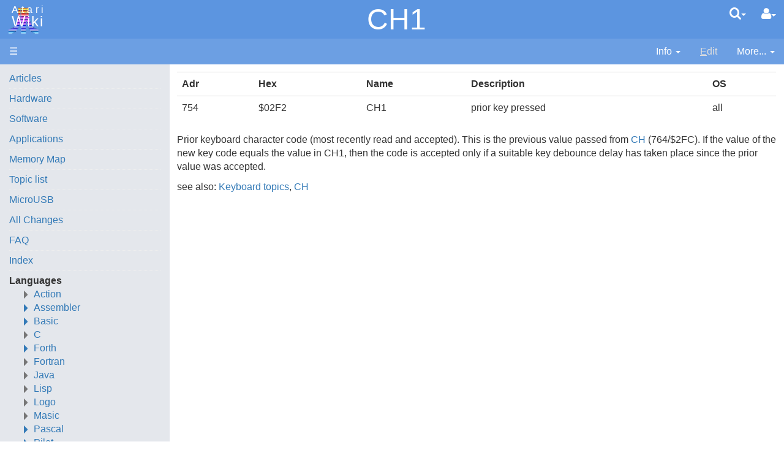

--- FILE ---
content_type: text/html;charset=UTF-8
request_url: https://atariwiki.org/wiki/Wiki.jsp?page=CH1
body_size: 6139
content:
<!doctype html>
<html lang="en" name="top">
  <head>

  <title>
    AtariWiki V3.1: CH1</title>
  <meta charset="UTF-8">
<meta http-equiv="x-ua-compatible" content="ie=edge" />
<meta name="viewport" content="width=device-width, initial-scale=1">
<meta name="author" content="Florian Dingler">
  <meta name="description" content="Page version 2, last modified by Florian Dingler, on " />
  <script type="text/javascript">//<![CDATA[
var LocalizedStrings = {
"javascript.dialog.styles":"Additional Styles",
"javascript.sbox.clone.suffix":"-New",
"javascript.sbox.clone":"Clone this page",
"javascript.slimbox.remoteRequest":"Remote Request {0} of {1}",
"javascript.dialog.plugin":"Plugin",
"javascript.preview.zone":"Preview Zone",
"javascript.filter.all":"( All )",
"javascript.group.validName":"Please provide a valid name for the new Group",
"javascript.dialog.permission":"Page Permission",
"javascript.slimbox.next":"Next&raquo;",
"javascript.broken.image":"Content unavailable! (broken link)",
"javascript.slimbox.previous":"&laquo;Previous",
"javascript.dialog.confirm":"Confirm",
"javascript.favs.show":"Click to show Favorites",
"javascript.slimbox.close":"Close &#215;",
"javascript.dialog.link.attributes":"Wiki Link Attributes",
"javascript.prefs.areyousure":"Without clicking the Save User Preferences button, your changes will be lost. Are you sure you want to exit this page?",
"javascript.edit.findandreplace.nomatch":"No match found!",
"javascript.tip.default.title":"More...",
"javascript.sbox.create":"Create {0}",
"javascript.collapse":"Click to collapse",
"javascript.slimbox.size":"Size: {0}px x {1}px",
"javascript.slimbox.error":"<h2>Error</h2>There was a problem with your request.<br />Please try again",
"javascript.dialog.toc.options":"TOC options",
"javascript.sort.ascending":"Ascending order. Click to reverse sort order",
"javascript.sbox.clearrecent":"Clear Recent Searches",
"javascript.sectionediting.label":"Section Overview",
"javascript.dialog.cancel":"Cancel",
"javascript.edit.areyousure":"Without clicking the Save button, your changes will be lost. Are you sure you want to exit this page?",
"javascript.edit.toolbar.makeSelection":"Please make first a selection.",
"javascript.category.title":"Click to show category [{0}] ...",
"javascript.dialog.principal":"Roles, Groups or Users",
"javascript.dialog.character.entities":"Character entities",
"javascript.slimbox.info":"Image {0} of {1}",
"javascript.slimbox.directLink":"Direct Link to the target",
"javascript.filter.hint":"Enter filter pattern (esc to clear)",
"javascript.favs.hide":"Click to hide Favorites",
"javascript.slimbox.btn":"Click to view {0}",
"javascript.tablefilter":"Filter Table Content",
"javascript.sort.click":"Click to sort",
"javascript.edit.startOfPage":"( Start of page )",
"javascript.quick.edit":"Edit this section",
"javascript.slimbox.caption":"Direct link to {0}",
"javascript.edit.resize":"Drag to resize the text area",
"javascript.edit.allsections":"( All )",
"javascript.sort.descending":"Descending order. Click to reverse sort order",
"javascript.expand":"Click to expand",
"javascript.slimbox.close.title":"Close [Esc]"
};


String.I18N = LocalizedStrings;
String.I18N.PREFIX = "javascript.";
//]]></script>

<link rel="stylesheet" type="text/css" media="screen, projection, print" id="main-stylesheet"
     href="/wiki/templates/atariwiki/haddock.css" />

<link rel="stylesheet" type="text/css" media="screen, projection, print" id="main-stylesheet"
     href="/wiki/templates/atariwiki/atariwiki.css" />

<!-- INCLUDERESOURCES (stylesheet) -->
<!-- INCLUDERESOURCES (inlinecss) -->
<script src="/wiki/scripts/haddock.js"></script>

<!-- INCLUDERESOURCES (script) -->
<meta name="wikiContext" content='view' />
<meta name="wikiBaseUrl" content='/wiki' />
<meta name="wikiPageUrl" content='/wiki/Wiki.jsp?page=%23%24%25' />
<meta name="wikiEditUrl" content='/wiki/Edit.jsp?page=%23%24%25' />
<meta name="wikiCloneUrl" content='/wiki/Edit.jsp?page=%23%24%25&clone=CH1' />
<meta name="wikiJsonUrl" content='/wiki/ajax' /><meta name="wikiPageName" content='CH1' /><meta name="wikiUserName" content="172.42.1.105" />
<meta name="wikiTemplateUrl" content='/wiki/templates/atariwiki/' />
<meta name="wikiApplicationName" content='AtariWiki V3.1' />
<meta name="wikiCsrfProtection" content='2a43150f-4f53-438b-acf3-5f317ea2ec9a'/><meta name="wikiXHRSearch" content='/wiki/templates/atariwiki/../default/AJAXSearch.jsp' />
<meta name="wikiXHRPreview" content='/wiki/templates/atariwiki/../default/AJAXPreview.jsp' />
<meta name="wikiXHRCategories" content='/wiki/templates/atariwiki/../default/AJAXCategories.jsp' />
<meta name="wikiXHRHtml2Markup" content='/wiki/XHRHtml2Markup.jsp' />
<meta name="wikiXHRMarkup2Wysiwyg" content='/wiki/XHRMarkup2Wysiwyg.jsp' />

<script type="text/javascript">//<![CDATA[
/* INCLUDERESOURCES (jsfunction) */

//]]></script>

<link rel="search" href="/wiki/Wiki.jsp?page=Search"
    title='Search AtariWiki V3.1' />
<link rel="help"   href="/wiki/Wiki.jsp?page=TextFormattingRules"
    title="Help" />
<link rel="start"  href="/wiki/Wiki.jsp?page=No%20such%20variable%3A%20No%20variable%20jspwiki.frontPage%20defined." title="Front page" />
<link rel="alternate stylesheet" type="text/css" href="/wiki/templates/atariwiki/haddock.css"
    title="Standard" />

<link rel="apple-touch-icon" sizes="180x180" href="favicons/apple-touch-icon.png">
<link rel="icon" type="image/png" sizes="32x32" href="favicons/favicon-32x32.png">
<link rel="icon" type="image/png" sizes="16x16" href="favicons/favicon-16x16.png">
<link rel="manifest" href="favicons/site.webmanifest">
<link rel="mask-icon" href="favicons/safari-pinned-tab.svg" color="#da532c">
<link rel="shortcut icon" href="favicons/favicon.ico">
<meta name="msapplication-TileColor" content="#da532c">
<meta name="msapplication-config" content="favicons/browserconfig.xml">
<meta name="theme-color" content="#ffffff">

<link rel="alternate" type="application/rss+xml" title="RSS wiki feed for the entire site." href="/wiki/rss.rdf" />
<link rel="alternate" type="application/rss+xml" title="RSS wiki feed for page AtariWiki V3.1: CH1." href="/wiki/rss.jsp?page=CH1&amp;mode=wiki" />
</head>

<body class="context-view">

<div class="container-fluid fav-left fixed-header">

  <div class="header">

  <div class="topline">

    <div class="cage pull-left" tabindex="0">

    <a class="logo pull-left"
        href="/wiki/Wiki.jsp?page=Main"
       title="Go to home page Main ">Atari<b>Wiki</b></a>

        </div>

    <div class="cage pull-right userbox user-anonymous" tabindex="0">

  <a href="#" aria-label="User Menu" class="btn">
    <span class="icon-user"></span><span class="caret"></span>
  </a>
  <ul class="dropdown-menu pull-right" data-hover-parent=".userbox">
    <li>
      <a class="wikipage" href="/wiki/Wiki.jsp?page=UserPreferences" accesskey="" title="" ><span class="icon-user"></span>
          G&#8217;day (anonymous guest)</a></li>

    <li class="divider"></li>

    <li class="dropdown-header">
      <a class="btn btn-default btn-block"  href="/wiki/UserPreferences.jsp?redirect=CH1">User Preferences</a><a class="btn btn-primary btn-block login"  href="/wiki/Login.jsp?redirect=CH1"><span class="icon-signin"></span> Log in</a><a class="btn btn-link btn-block register"  href="/wiki/Login.jsp?redirect=CH1&amp;tab=register">Register a new user!</a></li>
  </ul>
</div>
<form action="/wiki/Search.jsp"
  class="form-inline searchbox pull-right"
  id="searchForm" tabindex="0" role="search"
  accept-charset="UTF-8">

  <input type="hidden" name="X-XSRF-TOKEN" id="X-XSRF-TOKEN" value="2a43150f-4f53-438b-acf3-5f317ea2ec9a"/><a href="#" aria-label="Quick Search Menu" class="btn">
    <span class="icon-search"></span><span class="caret"></span>
  </a>
  <ul class="dropdown-menu" data-hover-parent=".searchbox">
    <li class="dropdown-header">
      <input type="text" size="20" class="form-control" name="query" id="query"
             placeholder="To search, type ahead" />
    </li>
    <li class="dropdown-header">
      <button type="submit"
              class="btn btn-primary btn-block" name="searchSubmit" id="searchSubmit"
  	          value="Go!"> For full search, hit enter...</button>
    </li>
    <li class="divider"></li>
    <li class="dropdown-header">Recent Searches</li>
    </ul>
</form>
<div class="pagename" title="CH1">
      <a href="#top" tabindex="-1">CH1</a></div>

  </div>
  <div class="navigation" role="navigation">

<ul class="nav nav-pills pull-left">
  <li id="menu"><a href="#"><!--&#x2261;-->&#9776;</a></li>

  </ul>

<ul class="nav nav-pills pull-right">

    <li id="info" tabindex="0" role="contentinfo">
      <a href="#" accessKey="i">
        <span class="icon-info-menu"></span>
        <span>Info</span>
        <span class="caret"></span></a>
    <ul class="dropdown-menu pull-right" data-hover-parent="li">
      <li class="dropdown-header">Version : <span class="badge">2</span></li>
      <li class="dropdown-header">Date Modified :
        <span>
        <a href="/wiki/Diff.jsp?page=CH1&amp;r1=2&amp;r2=1">03-Feb-2023 15:21</a></span>
      </li>
      <li class="dropdown-header">Author :
		Florian Dingler</li>
      <li class="dropdown-header">
        <a href='/wiki/rss.jsp?page=CH1&mode=wiki' class='feed' title='RSS feed for page CH1'>&nbsp;</a> </li>
      <li class="divider"></li>
      <li class="dropdown-header">
        <a class="btn btn-xs btn-default " tabindex="0"  href="/wiki/PageInfo.jsp?page=CH1">More Info...</a></li>
      <li class="dropdown-header">
        <a class="btn btn-xs btn-default disabled" tabindex="0"  href="/wiki/Upload.jsp?page=CH1"><span class="icon-paper-clip"></span>
          Attachments</a></li>
      <li class="divider"></li>
      <li class="dropdown-header">
        Reading time: 0.3 mins, 61 words</li>
      </ul>
  </li>
  <li id="edit"
	  class="disabled">
      <a accesskey="e"  href="/wiki/Edit.jsp?page=CH1"><span class="icon-pencil"></span>
          <span><span class='accesskey'>E</span>dit</span></a></li>
  <li id="more" tabindex="0">
    <a href="#">
        <span class="icon-ellipsis-v"></span>
        <span>More...</span>
        <span class="caret"></span>
    </a>
    <ul class="dropdown-menu pull-right" data-hover-parent="li">
      <li>
          <a class="slimbox-link"  href="/wiki/Wiki.jsp?page=CH1&amp;skin=raw">View Page Source</a></li>

        <li>
          <a class="interwiki"  href="/wiki/Wiki.jsp?page=CH1&amp;skin=reader">Show Reader View</a></li>

      <li class="divider "></li>
          <li class="more-menu"><ul><li><a class="wikipage" href="/wiki/Wiki.jsp?page=TextFormattingRules">Wiki-Texte formatieren</a>
</li><li><a class="wikipage" href="/wiki/Wiki.jsp?page=Statistics">Statistics</a>
</li><li><a class="wikipage" href="/wiki/Wiki.jsp?page=Index">Index</a>
</li></ul></li>

      </ul>
  </li>

</ul>

</div>

</div><div class="content active" data-toggle="li#menu"
                                       data-toggle-pref="Sidebar" >
    <div class="page" role="main">
      <div class="page-content ">

  <table class="wikitable" border="1"><tr class="odd"><th>Adr</th><th>Hex</th><th>Name</th><th>Description</th><th>OS</th></tr>
<tr><td>754</td><td>$02F2</td><td>CH1</td><td>prior key pressed</td><td>all</td></tr>
</table><p>Prior keyboard character code (most recently read and accepted). This is the previous value passed from <a class="wikipage" href="/wiki/Wiki.jsp?page=CH">CH</a> (764/$2FC). If the value of the new key code equals the value in CH1, then the code is accepted only if a suitable key debounce delay has taken place since the prior value was accepted.
</p>
<p>see also: <a class="wikipage" href="/wiki/Wiki.jsp?page=Keyboard_topics">Keyboard topics</a>, <a class="wikipage" href="/wiki/Wiki.jsp?page=CH">CH</a>
</p></div>
<div class="page-footer visible-print">
  This page (revision-2) was last changed on <a href="/wiki/Diff.jsp?page=CH1&amp;r1=2&amp;r2=1">03-Feb-2023 15:21</a> by Florian Dingler<a href='/wiki/rss.jsp?page=CH1&mode=wiki' class='feed' title='RSS feed for page CH1'>&nbsp;</a> <a href="#top" title="Go to top" class="btn">Top<span class="caret-up"></span></a>
  </div>
</div>
    <div class="sidebar">

  <div class="leftmenu">
    <a class="wikipage" href="/wiki/Wiki.jsp?page=Articles">Articles</a>
<hr />
<a class="wikipage" href="/wiki/Wiki.jsp?page=Articles#section-Articles-Hardware">Hardware</a>
<hr />
<a class="wikipage" href="/wiki/Wiki.jsp?page=Articles#section-Articles-Software">Software</a>
<hr />
<a class="wikipage" href="/wiki/Wiki.jsp?page=Articles#section-Articles-Applications">Applications</a>
<hr />
<a class="wikipage" href="/wiki/Wiki.jsp?page=Memory%20Map">Memory Map</a>
<hr />
<a class="wikipage" href="/wiki/Wiki.jsp?page=Topic%20list">Topic list</a>
<hr />
<a class="wikipage" href="/wiki/Wiki.jsp?page=MicroUSB">MicroUSB</a>
<hr />
<a class="wikipage" href="/wiki/Wiki.jsp?page=AllNews">All Changes</a>
<hr />
<a class="wikipage" href="/wiki/Wiki.jsp?page=FAQ">FAQ</a>
<hr />
<a class="wikipage" href="/wiki/Wiki.jsp?page=Index">Index</a>
<hr />
<b>Languages</b>
<div class="collapse">
<ul><li><a class="wikipage" href="/wiki/Wiki.jsp?page=Action">Action</a>
</li><li><a class="wikipage" href="/wiki/Wiki.jsp?page=Assembler">Assembler</a>
<ol><li><a class="wikipage" href="/wiki/Wiki.jsp?page=130XE%2B%20Makroassembler">130XE+ Makroassembler</a>
</li><li><a class="wikipage" href="/wiki/Wiki.jsp?page=A65%20Assembler">A65 Assembler</a>
</li><li><a class="wikipage" href="/wiki/Wiki.jsp?page=AMOEBA">AMOEBA</a>
</li><li><a class="wikipage" href="/wiki/Wiki.jsp?page=Alfasm">Alfasm</a>
</li><li><a class="wikipage" href="/wiki/Wiki.jsp?page=Atari%20Assembler%20Editor">Atari Assembler Editor</a>
</li><li><a class="wikipage" href="/wiki/Wiki.jsp?page=Atari%20Macro%20Assembler">Atari Macro Assembler</a>
</li><li><a class="wikipage" href="/wiki/Wiki.jsp?page=Atmas%20II">Atmas II</a>
</li><li><a class="wikipage" href="/wiki/Wiki.jsp?page=Atmas%20I">Atmas I</a>
</li><li><a class="wikipage" href="/wiki/Wiki.jsp?page=Bug65">BUG/65</a>
</li><li><a class="wikipage" href="/wiki/Wiki.jsp?page=Bibo%20Assembler">Bibo Assembler</a>
</li><li><a class="wikipage" href="/wiki/Wiki.jsp?page=DataSoft%20Datasm-65">DataSoft Datasm/65</a>
</li><li><a class="wikipage" href="/wiki/Wiki.jsp?page=DDT">Dunion's Debugging Tool (DDT)</a>
</li><li><a class="wikipage" href="/wiki/Wiki.jsp?page=EASMD">EASMD</a>
</li><li><a class="wikipage" href="/wiki/Wiki.jsp?page=Edit%206502">Edit 6502</a>
</li><li><a class="wikipage" href="/wiki/Wiki.jsp?page=Extended_DDT">Extended Dunion's Debugging Tool (ExDDT)</a>
</li><li><a class="wikipage" href="/wiki/Wiki.jsp?page=Mac65">MAC/65</a>
</li><li><a class="wikipage" href="/wiki/Wiki.jsp?page=MAE%20Assembler">MAE Assembler</a>
</li><li><a class="wikipage" href="/wiki/Wiki.jsp?page=Synapse%20Assembler">Synapse Assembler</a>
</li></ol></li><li><a class="wikipage" href="/wiki/Wiki.jsp?page=Basic">Basic</a>
<ol><li><a class="wikipage" href="/wiki/Wiki.jsp?page=Advan%20Basic">Advan Basic</a>
</li><li><a class="wikipage" href="/wiki/Wiki.jsp?page=Altirra%20Basic">Altirra Basic</a>
</li><li><a class="wikipage" href="/wiki/Wiki.jsp?page=Atari%20BASIC">Atari BASIC</a>
</li><li><a class="wikipage" href="/wiki/Wiki.jsp?page=Basic%20plus%20plus">Basic++</a>
</li><li><a class="wikipage" href="/wiki/Wiki.jsp?page=CTH-FastBasic">CTH-FastBasic</a>
</li><li><a class="wikipage" href="/wiki/Wiki.jsp?page=Enhancements%20to%20Basic%202.1">Enhancements to Basic 2.1</a>
</li><li><a class="wikipage" href="/wiki/Wiki.jsp?page=FastBasic">FastBasic</a>
</li><li><a class="wikipage" href="/wiki/Wiki.jsp?page=Hypra-Soft-Basic">Hypra-Soft-Basic</a>
</li><li><a class="wikipage" href="/wiki/Wiki.jsp?page=Microsoft%20Basic%20II">Microsoft Basic II</a>
</li><li><a class="wikipage" href="/wiki/Wiki.jsp?page=Microsoft%20Basic%20I">Microsoft Basic I</a>
</li><li><a class="wikipage" href="/wiki/Wiki.jsp?page=OSS%20Basic%20A%2B">OSS Basic A+</a>
</li><li><a class="wikipage" href="/wiki/Wiki.jsp?page=Basic%20XE">OSS Basic XE</a>
</li><li><a class="wikipage" href="/wiki/Wiki.jsp?page=Basic%20XL">OSS Basic XL</a>
</li><li><a class="wikipage" href="/wiki/Wiki.jsp?page=OSS%20Integer%20Basic">OSS Integer Basic</a>
</li><li><a class="wikipage" href="/wiki/Wiki.jsp?page=Turbo-BASIC%20XL">Turbo-BASIC XL</a>
</li><li><a class="wikipage" href="/wiki/Wiki.jsp?page=U-Basic">U-Basic</a>
</li></ol></li><li><a class="wikipage" href="/wiki/Wiki.jsp?page=C">C</a>
</li><li><a class="wikipage" href="/wiki/Wiki.jsp?page=Forth">Forth</a>
<ol><li><a class="wikipage" href="/wiki/Wiki.jsp?page=FIG%20Forth%201.1">FIG Forth 1.1</a>
</li><li><a class="wikipage" href="/wiki/Wiki.jsp?page=SNAUT">SNAUT</a>
</li><li><a class="wikipage" href="/wiki/Wiki.jsp?page=ValFORTH">ValFORTH</a>
</li><li><a class="wikipage" href="/wiki/Wiki.jsp?page=VolksForth">VolksForth</a>
</li><li><a class="wikipage" href="/wiki/Wiki.jsp?page=X-FORTH">X-FORTH</a>
</li></ol></li><li><a class="wikipage" href="/wiki/Wiki.jsp?page=Fortran">Fortran</a>
</li><li><a class="wikipage" href="/wiki/Wiki.jsp?page=Java">Java</a>
</li><li><a class="wikipage" href="/wiki/Wiki.jsp?page=Lisp">Lisp</a>
</li><li><a class="wikipage" href="/wiki/Wiki.jsp?page=Logo">Logo</a>
</li><li><a class="wikipage" href="/wiki/Wiki.jsp?page=Masic">Masic</a>
</li><li><a class="wikipage" href="/wiki/Wiki.jsp?page=Pascal">Pascal</a>
<ol><li><a class="wikipage" href="/wiki/Wiki.jsp?page=APX%20Atari%20Pascal">APX Atari Pascal</a>
</li><li><a class="external" href="https://atariwiki.org/wiki/Wiki.jsp?page=Pascal#section-Pascal-CLSNPascal">CLSN Pascal</a><img class="outlink" src="/wiki/images/out.png" alt="" />
</li><li><a class="wikipage" href="/wiki/Wiki.jsp?page=Draper%20Pascal">Draper Pascal</a>
</li><li><a class="wikipage" href="/wiki/Wiki.jsp?page=Kyan%20Pascal">Kyan Pascal</a>
</li></ol></li><li><a class="wikipage" href="/wiki/Wiki.jsp?page=Pilot">Pilot</a>
<ol><li><a class="wikipage" href="/wiki/Wiki.jsp?page=Pilot">Pilot</a>
</li><li><a class="wikipage" href="/wiki/Wiki.jsp?page=Pilot%20II%20or%20Super%20Pilot">Pilot II or Super Pilot</a>
</li></ol></li><li><a class="wikipage" href="/wiki/Wiki.jsp?page=PL65">PL65</a>
</li><li><a class="wikipage" href="/wiki/Wiki.jsp?page=Quick">Quick</a>
</li><li><a class="wikipage" href="/wiki/Wiki.jsp?page=TCL">TCL</a>
</li><li><a class="wikipage" href="/wiki/Wiki.jsp?page=WSFN">WSFN</a>
</li><li><a class="wikipage" href="/wiki/Wiki.jsp?page=CHIP-8">CHIP-8</a>
</li></ul></div>
<hr />
<b>Code</b>
<div class="collapse">
<ul><li><a class="wikipage" href="/wiki/Wiki.jsp?page=Operating%20System">Operating System</a>
</li><li><a class="external" href="https://atariwiki.org/wiki/Wiki.jsp?page=Articles#section-Articles-SourceCode">Source Code</a><img class="outlink" src="/wiki/images/out.png" alt="" />
</li><li><a class="wikipage" href="/wiki/Wiki.jsp?page=6502%20Assembly%20Code">6502 Assembly Code</a>
</li><li><a class="wikipage" href="/wiki/Wiki.jsp?page=Basic%20Code">Basic Code</a>
</li></ul></div>
<hr />
<b>What's New?</b><br />
<table class="recentchanges" cellpadding="0"></table> 
<hr />
<a class="wikipage" href="/wiki/Wiki.jsp?page=Articles#section-Articles-VoiceAndDataCassettes">Voice and Data Cassettes</a>
<hr />
<a class="wikipage" href="/wiki/Wiki.jsp?page=Atari%20Program%20Exchange%20%28APX%29%20Software">Atari Program Exchange (APX)</a>
<hr />
<a class="wikipage" href="/wiki/Wiki.jsp?page=Atari%20Learning%20System%20Software">Atari Learning System Software</a>
<hr />
<a class="wikipage" href="/wiki/Wiki.jsp?page=PLATO">PLATO (Programmed Logic for Automated Teaching Operation)</a>
<hr />
<a class="wikipage" href="/wiki/Wiki.jsp?page=Podcasts">Podcasts</a>
<hr />
<b>Official country specific Atari software</b>
<div class="collapse">
<ul><li><a class="external" href="https://atariwiki.org/wiki/Wiki.jsp?page=Articles#section-Articles-FranceP.E.C.F.Atari">France - P.E.C.F. Atari</a><img class="outlink" src="/wiki/images/out.png" alt="" />
</li><li><a class="external" href="https://atariwiki.org/wiki/Wiki.jsp?page=Articles#section-Articles-GermanyAtariDeutschlandGmbH">Germany - Atari Deutschland GmbH</a><img class="outlink" src="/wiki/images/out.png" alt="" />
</li><li><a class="external" href="https://atariwiki.org/wiki/Wiki.jsp?page=Articles#section-Articles-ItalyAtariItaliaS.p.A.">Italy - Atari Italia S.p.A.</a><img class="outlink" src="/wiki/images/out.png" alt="" />
</li><li><a class="external" href="https://atariwiki.org/wiki/Wiki.jsp?page=Articles#section-Articles-NetherlandsAtariBeneluxB.V.">Netherlands - Atari Benelux B.V.</a><img class="outlink" src="/wiki/images/out.png" alt="" />
</li><li><a class="external" href="https://atariwiki.org/wiki/Wiki.jsp?page=Articles#section-Articles-UnitedKingdomAtariCorporationUK">United Kingdom - Atari Corporation UK</a><img class="outlink" src="/wiki/images/out.png" alt="" />
</li></ul></div>
<hr />
<a class="wikipage" href="/wiki/Wiki.jsp?page=Thanks">Thanks</a><br />
<a class="wikipage" href="/wiki/Wiki.jsp?page=Rarity%2010">Rarity 10</a><br />
<a class="wikipage" href="/wiki/Wiki.jsp?page=Statistics">Statistics</a>
</div>

  <div class="leftmenufooter">
    &copy; 2010-2024 AtariWiki<br />
All content in the Wiki is licensed under <a class="external" href="http://creativecommons.org/licenses/by-sa/2.5/">Creative Commons Share Alike License</a><img class="outlink" src="/wiki/images/out.png" alt="" />, unless otherwise noted. 

</div>

  </div></div>
  <div class="footer">

  <div class="wiki-version">JSPWiki v2.12.1<a class="feed" href="/wiki/rss.rdf title='Aggregated RSS feed of the entire wiki'>&nbsp;</a> </div>

</div></div>

</body>
</html>